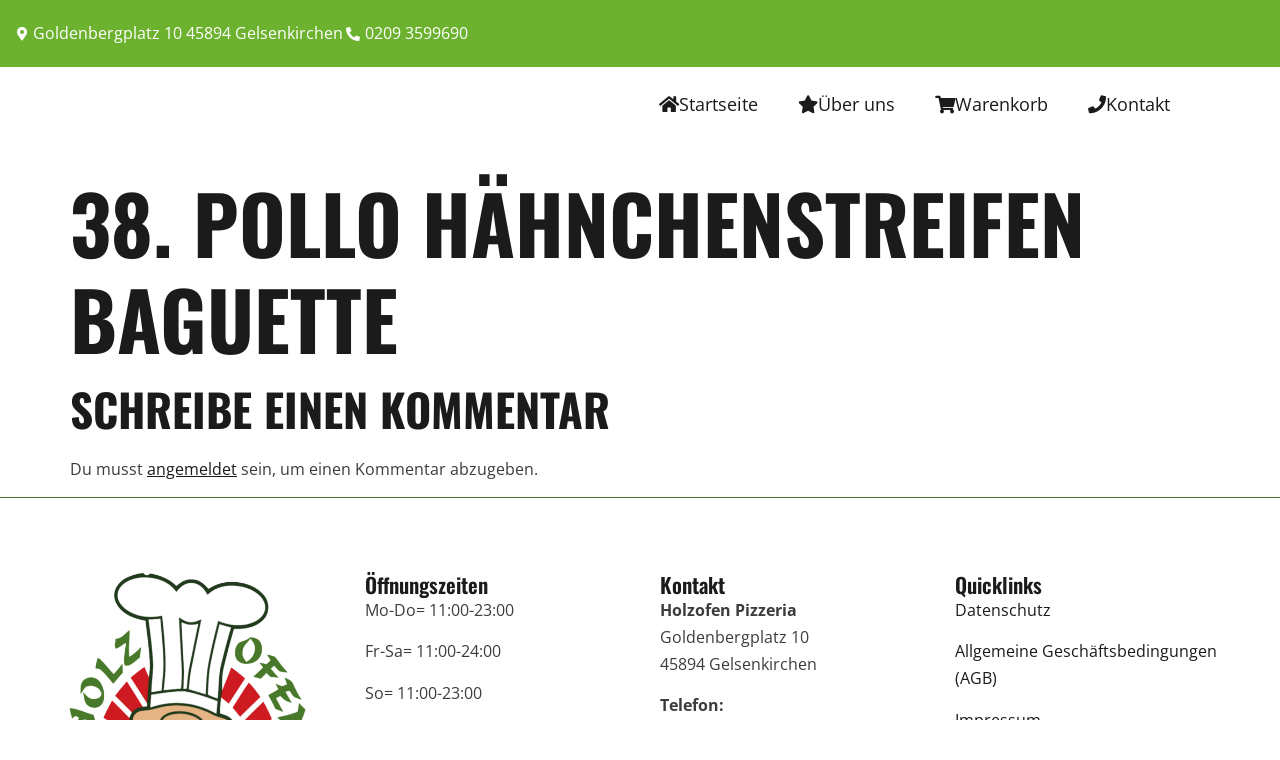

--- FILE ---
content_type: text/html; charset=UTF-8
request_url: https://holzofenpizza.net/wppizza/38-pollo-haehnchenstreifen-baguette/
body_size: 16271
content:
<!doctype html><html dir="ltr" lang="de" prefix="og: https://ogp.me/ns#"><head><script data-no-optimize="1">var litespeed_docref=sessionStorage.getItem("litespeed_docref");litespeed_docref&&(Object.defineProperty(document,"referrer",{get:function(){return litespeed_docref}}),sessionStorage.removeItem("litespeed_docref"));</script> <meta charset="UTF-8"><meta name="viewport" content="width=device-width, initial-scale=1"><link rel="profile" href="https://gmpg.org/xfn/11"><title>38. Pollo Hähnchenstreifen Baguette - Holzofen Pizzeria in Gelsenkirchen/Nordrhein-Westfalen Online Bestellen</title><meta name="robots" content="max-image-preview:large" /><meta name="author" content="Admin"/><link rel="canonical" href="https://holzofenpizza.net/wppizza/38-pollo-haehnchenstreifen-baguette/" /><meta name="generator" content="All in One SEO (AIOSEO) 4.9.3" /><meta property="og:locale" content="de_DE" /><meta property="og:site_name" content="Holzofen Pizzeria in Gelsenkirchen/Nordrhein-Westfalen Online Bestellen -" /><meta property="og:type" content="article" /><meta property="og:title" content="38. Pollo Hähnchenstreifen Baguette - Holzofen Pizzeria in Gelsenkirchen/Nordrhein-Westfalen Online Bestellen" /><meta property="og:url" content="https://holzofenpizza.net/wppizza/38-pollo-haehnchenstreifen-baguette/" /><meta property="og:image" content="https://holzofenpizza.net/wp-content/uploads/2022/06/Holzofen-Transparent-Logo.png" /><meta property="og:image:secure_url" content="https://holzofenpizza.net/wp-content/uploads/2022/06/Holzofen-Transparent-Logo.png" /><meta property="og:image:width" content="802" /><meta property="og:image:height" content="707" /><meta property="article:published_time" content="2022-06-22T11:29:30+00:00" /><meta property="article:modified_time" content="2024-02-03T10:06:21+00:00" /><meta property="article:publisher" content="https://www.facebook.com/HolzofenGeCity/" /><meta name="twitter:card" content="summary_large_image" /><meta name="twitter:title" content="38. Pollo Hähnchenstreifen Baguette - Holzofen Pizzeria in Gelsenkirchen/Nordrhein-Westfalen Online Bestellen" /><meta name="twitter:image" content="https://holzofenpizza.net/wp-content/uploads/2022/06/Holzofen-Transparent-Logo.png" /> <script type="application/ld+json" class="aioseo-schema">{"@context":"https:\/\/schema.org","@graph":[{"@type":"BreadcrumbList","@id":"https:\/\/holzofenpizza.net\/wppizza\/38-pollo-haehnchenstreifen-baguette\/#breadcrumblist","itemListElement":[{"@type":"ListItem","@id":"https:\/\/holzofenpizza.net#listItem","position":1,"name":"Home","item":"https:\/\/holzofenpizza.net","nextItem":{"@type":"ListItem","@id":"https:\/\/holzofenpizza.net\/wppizza_menu\/baguettes\/#listItem","name":"Baguettes"}},{"@type":"ListItem","@id":"https:\/\/holzofenpizza.net\/wppizza_menu\/baguettes\/#listItem","position":2,"name":"Baguettes","item":"https:\/\/holzofenpizza.net\/wppizza_menu\/baguettes\/","nextItem":{"@type":"ListItem","@id":"https:\/\/holzofenpizza.net\/wppizza\/38-pollo-haehnchenstreifen-baguette\/#listItem","name":"38. Pollo H\u00e4hnchenstreifen Baguette"},"previousItem":{"@type":"ListItem","@id":"https:\/\/holzofenpizza.net#listItem","name":"Home"}},{"@type":"ListItem","@id":"https:\/\/holzofenpizza.net\/wppizza\/38-pollo-haehnchenstreifen-baguette\/#listItem","position":3,"name":"38. Pollo H\u00e4hnchenstreifen Baguette","previousItem":{"@type":"ListItem","@id":"https:\/\/holzofenpizza.net\/wppizza_menu\/baguettes\/#listItem","name":"Baguettes"}}]},{"@type":"Organization","@id":"https:\/\/holzofenpizza.net\/#organization","name":"Holzofen Pizzeria in Gelsenkirchen\/Nordrhein-Westfalen Online Bestellen","url":"https:\/\/holzofenpizza.net\/","telephone":"+492093599690","logo":{"@type":"ImageObject","url":"https:\/\/holzofenpizza.net\/wp-content\/uploads\/2022\/06\/Holzofen-Transparent-Logo.png","@id":"https:\/\/holzofenpizza.net\/wppizza\/38-pollo-haehnchenstreifen-baguette\/#organizationLogo","width":802,"height":707},"image":{"@id":"https:\/\/holzofenpizza.net\/wppizza\/38-pollo-haehnchenstreifen-baguette\/#organizationLogo"},"sameAs":["https:\/\/www.facebook.com\/HolzofenGeCity\/"]},{"@type":"Person","@id":"https:\/\/holzofenpizza.net\/author\/admin\/#author","url":"https:\/\/holzofenpizza.net\/author\/admin\/","name":"Admin","image":{"@type":"ImageObject","@id":"https:\/\/holzofenpizza.net\/wppizza\/38-pollo-haehnchenstreifen-baguette\/#authorImage","url":"https:\/\/holzofenpizza.net\/wp-content\/litespeed\/avatar\/66bc53dffbf7c96888ef2f3f78fbfda6.jpg?ver=1768485237","width":96,"height":96,"caption":"Admin"}},{"@type":"WebPage","@id":"https:\/\/holzofenpizza.net\/wppizza\/38-pollo-haehnchenstreifen-baguette\/#webpage","url":"https:\/\/holzofenpizza.net\/wppizza\/38-pollo-haehnchenstreifen-baguette\/","name":"38. Pollo H\u00e4hnchenstreifen Baguette - Holzofen Pizzeria in Gelsenkirchen\/Nordrhein-Westfalen Online Bestellen","inLanguage":"de-DE","isPartOf":{"@id":"https:\/\/holzofenpizza.net\/#website"},"breadcrumb":{"@id":"https:\/\/holzofenpizza.net\/wppizza\/38-pollo-haehnchenstreifen-baguette\/#breadcrumblist"},"author":{"@id":"https:\/\/holzofenpizza.net\/author\/admin\/#author"},"creator":{"@id":"https:\/\/holzofenpizza.net\/author\/admin\/#author"},"datePublished":"2022-06-22T13:29:30+02:00","dateModified":"2024-02-03T11:06:21+01:00"},{"@type":"WebSite","@id":"https:\/\/holzofenpizza.net\/#website","url":"https:\/\/holzofenpizza.net\/","name":"Holzofen Pizzeria in Gelsenkirchen\/Nordrhein-Westfalen Online Bestellen","inLanguage":"de-DE","publisher":{"@id":"https:\/\/holzofenpizza.net\/#organization"}}]}</script> <link rel='dns-prefetch' href='//code.jquery.com' /><link rel="alternate" type="application/rss+xml" title="Holzofen Pizzeria in Gelsenkirchen/Nordrhein-Westfalen Online Bestellen &raquo; Feed" href="https://holzofenpizza.net/feed/" /><link rel="alternate" type="application/rss+xml" title="Holzofen Pizzeria in Gelsenkirchen/Nordrhein-Westfalen Online Bestellen &raquo; Kommentar-Feed" href="https://holzofenpizza.net/comments/feed/" /><link rel="alternate" type="application/rss+xml" title="Holzofen Pizzeria in Gelsenkirchen/Nordrhein-Westfalen Online Bestellen &raquo; 38. Pollo Hähnchenstreifen Baguette-Kommentar-Feed" href="https://holzofenpizza.net/wppizza/38-pollo-haehnchenstreifen-baguette/feed/" /><link rel="alternate" title="oEmbed (JSON)" type="application/json+oembed" href="https://holzofenpizza.net/wp-json/oembed/1.0/embed?url=https%3A%2F%2Fholzofenpizza.net%2Fwppizza%2F38-pollo-haehnchenstreifen-baguette%2F" /><link rel="alternate" title="oEmbed (XML)" type="text/xml+oembed" href="https://holzofenpizza.net/wp-json/oembed/1.0/embed?url=https%3A%2F%2Fholzofenpizza.net%2Fwppizza%2F38-pollo-haehnchenstreifen-baguette%2F&#038;format=xml" /><style id='wp-img-auto-sizes-contain-inline-css'>img:is([sizes=auto i],[sizes^="auto," i]){contain-intrinsic-size:3000px 1500px}
/*# sourceURL=wp-img-auto-sizes-contain-inline-css */</style><link data-optimized="2" rel="stylesheet" href="https://holzofenpizza.net/wp-content/litespeed/css/b78407b69b913deeff9fc440d46220c3.css?ver=b4154" /><style id='global-styles-inline-css'>:root{--wp--preset--aspect-ratio--square: 1;--wp--preset--aspect-ratio--4-3: 4/3;--wp--preset--aspect-ratio--3-4: 3/4;--wp--preset--aspect-ratio--3-2: 3/2;--wp--preset--aspect-ratio--2-3: 2/3;--wp--preset--aspect-ratio--16-9: 16/9;--wp--preset--aspect-ratio--9-16: 9/16;--wp--preset--color--black: #000000;--wp--preset--color--cyan-bluish-gray: #abb8c3;--wp--preset--color--white: #ffffff;--wp--preset--color--pale-pink: #f78da7;--wp--preset--color--vivid-red: #cf2e2e;--wp--preset--color--luminous-vivid-orange: #ff6900;--wp--preset--color--luminous-vivid-amber: #fcb900;--wp--preset--color--light-green-cyan: #7bdcb5;--wp--preset--color--vivid-green-cyan: #00d084;--wp--preset--color--pale-cyan-blue: #8ed1fc;--wp--preset--color--vivid-cyan-blue: #0693e3;--wp--preset--color--vivid-purple: #9b51e0;--wp--preset--gradient--vivid-cyan-blue-to-vivid-purple: linear-gradient(135deg,rgb(6,147,227) 0%,rgb(155,81,224) 100%);--wp--preset--gradient--light-green-cyan-to-vivid-green-cyan: linear-gradient(135deg,rgb(122,220,180) 0%,rgb(0,208,130) 100%);--wp--preset--gradient--luminous-vivid-amber-to-luminous-vivid-orange: linear-gradient(135deg,rgb(252,185,0) 0%,rgb(255,105,0) 100%);--wp--preset--gradient--luminous-vivid-orange-to-vivid-red: linear-gradient(135deg,rgb(255,105,0) 0%,rgb(207,46,46) 100%);--wp--preset--gradient--very-light-gray-to-cyan-bluish-gray: linear-gradient(135deg,rgb(238,238,238) 0%,rgb(169,184,195) 100%);--wp--preset--gradient--cool-to-warm-spectrum: linear-gradient(135deg,rgb(74,234,220) 0%,rgb(151,120,209) 20%,rgb(207,42,186) 40%,rgb(238,44,130) 60%,rgb(251,105,98) 80%,rgb(254,248,76) 100%);--wp--preset--gradient--blush-light-purple: linear-gradient(135deg,rgb(255,206,236) 0%,rgb(152,150,240) 100%);--wp--preset--gradient--blush-bordeaux: linear-gradient(135deg,rgb(254,205,165) 0%,rgb(254,45,45) 50%,rgb(107,0,62) 100%);--wp--preset--gradient--luminous-dusk: linear-gradient(135deg,rgb(255,203,112) 0%,rgb(199,81,192) 50%,rgb(65,88,208) 100%);--wp--preset--gradient--pale-ocean: linear-gradient(135deg,rgb(255,245,203) 0%,rgb(182,227,212) 50%,rgb(51,167,181) 100%);--wp--preset--gradient--electric-grass: linear-gradient(135deg,rgb(202,248,128) 0%,rgb(113,206,126) 100%);--wp--preset--gradient--midnight: linear-gradient(135deg,rgb(2,3,129) 0%,rgb(40,116,252) 100%);--wp--preset--font-size--small: 13px;--wp--preset--font-size--medium: 20px;--wp--preset--font-size--large: 36px;--wp--preset--font-size--x-large: 42px;--wp--preset--spacing--20: 0.44rem;--wp--preset--spacing--30: 0.67rem;--wp--preset--spacing--40: 1rem;--wp--preset--spacing--50: 1.5rem;--wp--preset--spacing--60: 2.25rem;--wp--preset--spacing--70: 3.38rem;--wp--preset--spacing--80: 5.06rem;--wp--preset--shadow--natural: 6px 6px 9px rgba(0, 0, 0, 0.2);--wp--preset--shadow--deep: 12px 12px 50px rgba(0, 0, 0, 0.4);--wp--preset--shadow--sharp: 6px 6px 0px rgba(0, 0, 0, 0.2);--wp--preset--shadow--outlined: 6px 6px 0px -3px rgb(255, 255, 255), 6px 6px rgb(0, 0, 0);--wp--preset--shadow--crisp: 6px 6px 0px rgb(0, 0, 0);}:root { --wp--style--global--content-size: 800px;--wp--style--global--wide-size: 1200px; }:where(body) { margin: 0; }.wp-site-blocks > .alignleft { float: left; margin-right: 2em; }.wp-site-blocks > .alignright { float: right; margin-left: 2em; }.wp-site-blocks > .aligncenter { justify-content: center; margin-left: auto; margin-right: auto; }:where(.wp-site-blocks) > * { margin-block-start: 24px; margin-block-end: 0; }:where(.wp-site-blocks) > :first-child { margin-block-start: 0; }:where(.wp-site-blocks) > :last-child { margin-block-end: 0; }:root { --wp--style--block-gap: 24px; }:root :where(.is-layout-flow) > :first-child{margin-block-start: 0;}:root :where(.is-layout-flow) > :last-child{margin-block-end: 0;}:root :where(.is-layout-flow) > *{margin-block-start: 24px;margin-block-end: 0;}:root :where(.is-layout-constrained) > :first-child{margin-block-start: 0;}:root :where(.is-layout-constrained) > :last-child{margin-block-end: 0;}:root :where(.is-layout-constrained) > *{margin-block-start: 24px;margin-block-end: 0;}:root :where(.is-layout-flex){gap: 24px;}:root :where(.is-layout-grid){gap: 24px;}.is-layout-flow > .alignleft{float: left;margin-inline-start: 0;margin-inline-end: 2em;}.is-layout-flow > .alignright{float: right;margin-inline-start: 2em;margin-inline-end: 0;}.is-layout-flow > .aligncenter{margin-left: auto !important;margin-right: auto !important;}.is-layout-constrained > .alignleft{float: left;margin-inline-start: 0;margin-inline-end: 2em;}.is-layout-constrained > .alignright{float: right;margin-inline-start: 2em;margin-inline-end: 0;}.is-layout-constrained > .aligncenter{margin-left: auto !important;margin-right: auto !important;}.is-layout-constrained > :where(:not(.alignleft):not(.alignright):not(.alignfull)){max-width: var(--wp--style--global--content-size);margin-left: auto !important;margin-right: auto !important;}.is-layout-constrained > .alignwide{max-width: var(--wp--style--global--wide-size);}body .is-layout-flex{display: flex;}.is-layout-flex{flex-wrap: wrap;align-items: center;}.is-layout-flex > :is(*, div){margin: 0;}body .is-layout-grid{display: grid;}.is-layout-grid > :is(*, div){margin: 0;}body{padding-top: 0px;padding-right: 0px;padding-bottom: 0px;padding-left: 0px;}a:where(:not(.wp-element-button)){text-decoration: underline;}:root :where(.wp-element-button, .wp-block-button__link){background-color: #32373c;border-width: 0;color: #fff;font-family: inherit;font-size: inherit;font-style: inherit;font-weight: inherit;letter-spacing: inherit;line-height: inherit;padding-top: calc(0.667em + 2px);padding-right: calc(1.333em + 2px);padding-bottom: calc(0.667em + 2px);padding-left: calc(1.333em + 2px);text-decoration: none;text-transform: inherit;}.has-black-color{color: var(--wp--preset--color--black) !important;}.has-cyan-bluish-gray-color{color: var(--wp--preset--color--cyan-bluish-gray) !important;}.has-white-color{color: var(--wp--preset--color--white) !important;}.has-pale-pink-color{color: var(--wp--preset--color--pale-pink) !important;}.has-vivid-red-color{color: var(--wp--preset--color--vivid-red) !important;}.has-luminous-vivid-orange-color{color: var(--wp--preset--color--luminous-vivid-orange) !important;}.has-luminous-vivid-amber-color{color: var(--wp--preset--color--luminous-vivid-amber) !important;}.has-light-green-cyan-color{color: var(--wp--preset--color--light-green-cyan) !important;}.has-vivid-green-cyan-color{color: var(--wp--preset--color--vivid-green-cyan) !important;}.has-pale-cyan-blue-color{color: var(--wp--preset--color--pale-cyan-blue) !important;}.has-vivid-cyan-blue-color{color: var(--wp--preset--color--vivid-cyan-blue) !important;}.has-vivid-purple-color{color: var(--wp--preset--color--vivid-purple) !important;}.has-black-background-color{background-color: var(--wp--preset--color--black) !important;}.has-cyan-bluish-gray-background-color{background-color: var(--wp--preset--color--cyan-bluish-gray) !important;}.has-white-background-color{background-color: var(--wp--preset--color--white) !important;}.has-pale-pink-background-color{background-color: var(--wp--preset--color--pale-pink) !important;}.has-vivid-red-background-color{background-color: var(--wp--preset--color--vivid-red) !important;}.has-luminous-vivid-orange-background-color{background-color: var(--wp--preset--color--luminous-vivid-orange) !important;}.has-luminous-vivid-amber-background-color{background-color: var(--wp--preset--color--luminous-vivid-amber) !important;}.has-light-green-cyan-background-color{background-color: var(--wp--preset--color--light-green-cyan) !important;}.has-vivid-green-cyan-background-color{background-color: var(--wp--preset--color--vivid-green-cyan) !important;}.has-pale-cyan-blue-background-color{background-color: var(--wp--preset--color--pale-cyan-blue) !important;}.has-vivid-cyan-blue-background-color{background-color: var(--wp--preset--color--vivid-cyan-blue) !important;}.has-vivid-purple-background-color{background-color: var(--wp--preset--color--vivid-purple) !important;}.has-black-border-color{border-color: var(--wp--preset--color--black) !important;}.has-cyan-bluish-gray-border-color{border-color: var(--wp--preset--color--cyan-bluish-gray) !important;}.has-white-border-color{border-color: var(--wp--preset--color--white) !important;}.has-pale-pink-border-color{border-color: var(--wp--preset--color--pale-pink) !important;}.has-vivid-red-border-color{border-color: var(--wp--preset--color--vivid-red) !important;}.has-luminous-vivid-orange-border-color{border-color: var(--wp--preset--color--luminous-vivid-orange) !important;}.has-luminous-vivid-amber-border-color{border-color: var(--wp--preset--color--luminous-vivid-amber) !important;}.has-light-green-cyan-border-color{border-color: var(--wp--preset--color--light-green-cyan) !important;}.has-vivid-green-cyan-border-color{border-color: var(--wp--preset--color--vivid-green-cyan) !important;}.has-pale-cyan-blue-border-color{border-color: var(--wp--preset--color--pale-cyan-blue) !important;}.has-vivid-cyan-blue-border-color{border-color: var(--wp--preset--color--vivid-cyan-blue) !important;}.has-vivid-purple-border-color{border-color: var(--wp--preset--color--vivid-purple) !important;}.has-vivid-cyan-blue-to-vivid-purple-gradient-background{background: var(--wp--preset--gradient--vivid-cyan-blue-to-vivid-purple) !important;}.has-light-green-cyan-to-vivid-green-cyan-gradient-background{background: var(--wp--preset--gradient--light-green-cyan-to-vivid-green-cyan) !important;}.has-luminous-vivid-amber-to-luminous-vivid-orange-gradient-background{background: var(--wp--preset--gradient--luminous-vivid-amber-to-luminous-vivid-orange) !important;}.has-luminous-vivid-orange-to-vivid-red-gradient-background{background: var(--wp--preset--gradient--luminous-vivid-orange-to-vivid-red) !important;}.has-very-light-gray-to-cyan-bluish-gray-gradient-background{background: var(--wp--preset--gradient--very-light-gray-to-cyan-bluish-gray) !important;}.has-cool-to-warm-spectrum-gradient-background{background: var(--wp--preset--gradient--cool-to-warm-spectrum) !important;}.has-blush-light-purple-gradient-background{background: var(--wp--preset--gradient--blush-light-purple) !important;}.has-blush-bordeaux-gradient-background{background: var(--wp--preset--gradient--blush-bordeaux) !important;}.has-luminous-dusk-gradient-background{background: var(--wp--preset--gradient--luminous-dusk) !important;}.has-pale-ocean-gradient-background{background: var(--wp--preset--gradient--pale-ocean) !important;}.has-electric-grass-gradient-background{background: var(--wp--preset--gradient--electric-grass) !important;}.has-midnight-gradient-background{background: var(--wp--preset--gradient--midnight) !important;}.has-small-font-size{font-size: var(--wp--preset--font-size--small) !important;}.has-medium-font-size{font-size: var(--wp--preset--font-size--medium) !important;}.has-large-font-size{font-size: var(--wp--preset--font-size--large) !important;}.has-x-large-font-size{font-size: var(--wp--preset--font-size--x-large) !important;}
:root :where(.wp-block-pullquote){font-size: 1.5em;line-height: 1.6;}
/*# sourceURL=global-styles-inline-css */</style><link rel='stylesheet' id='jquery-ui-redmond-css' href='https://code.jquery.com/ui/1.13.3/themes/redmond/jquery-ui.min.css' media='all' /> <script type="litespeed/javascript" data-src="https://holzofenpizza.net/wp-includes/js/jquery/jquery.min.js" id="jquery-core-js"></script> <script type="litespeed/javascript" data-src="https://holzofenpizza.net/wp-includes/js/jquery/jquery-migrate.min.js" id="jquery-migrate-js"></script> <link rel="https://api.w.org/" href="https://holzofenpizza.net/wp-json/" /><link rel="EditURI" type="application/rsd+xml" title="RSD" href="https://holzofenpizza.net/xmlrpc.php?rsd" /><meta name="generator" content="WordPress 6.9" /><link rel='shortlink' href='https://holzofenpizza.net/?p=6099' /><style>.cmplz-hidden {
					display: none !important;
				}</style><meta name="generator" content="Elementor 3.34.1; features: additional_custom_breakpoints; settings: css_print_method-external, google_font-enabled, font_display-auto"><style>.e-con.e-parent:nth-of-type(n+4):not(.e-lazyloaded):not(.e-no-lazyload),
				.e-con.e-parent:nth-of-type(n+4):not(.e-lazyloaded):not(.e-no-lazyload) * {
					background-image: none !important;
				}
				@media screen and (max-height: 1024px) {
					.e-con.e-parent:nth-of-type(n+3):not(.e-lazyloaded):not(.e-no-lazyload),
					.e-con.e-parent:nth-of-type(n+3):not(.e-lazyloaded):not(.e-no-lazyload) * {
						background-image: none !important;
					}
				}
				@media screen and (max-height: 640px) {
					.e-con.e-parent:nth-of-type(n+2):not(.e-lazyloaded):not(.e-no-lazyload),
					.e-con.e-parent:nth-of-type(n+2):not(.e-lazyloaded):not(.e-no-lazyload) * {
						background-image: none !important;
					}
				}</style><link rel="icon" href="https://holzofenpizza.net/wp-content/uploads/2022/06/cropped-Holzofen-Transparent-Logo-32x32.png" sizes="32x32" /><link rel="icon" href="https://holzofenpizza.net/wp-content/uploads/2022/06/cropped-Holzofen-Transparent-Logo-192x192.png" sizes="192x192" /><link rel="apple-touch-icon" href="https://holzofenpizza.net/wp-content/uploads/2022/06/cropped-Holzofen-Transparent-Logo-180x180.png" /><meta name="msapplication-TileImage" content="https://holzofenpizza.net/wp-content/uploads/2022/06/cropped-Holzofen-Transparent-Logo-270x270.png" /><style id="wp-custom-css">#Header .top_bar_left, .header-classic #Top_bar, .header-plain #Top_bar, .header-stack #Top_bar, .header-split #Top_bar, .header-fixed #Top_bar, .header-below #Top_bar, #Header_creative, #Top_bar #menu, .sticky-tb-color #Top_bar.is-sticky {
    background-color: #eee;
}

.wppizza-article-title{
font-size: 25px}

.wppizza-article-default .wppizza-article-price > span {

    margin: 0 27px !important;

}

.wppizza-article-default .wppizza-article-price {
    background:#57922a!important;
    font-size: 100%;
}

.wppizza-article-default .wppizza-article-prices>ul>li {
    margin: 5px ! important;
    color: #ffff;
    border-radius: 5px ! important;
}

.wppizza-article {
    background: #eee;
    border: 1px solid #eee;
    box-shadow: 0 1px 0 #fff inset;
    position: relative;
    z-index: 2;
    transition: all 250ms;
    border-bottom: 1px dashed #eee;
    border-radius: 8px;
}

.elementor-kit-1356 button, .elementor-kit-1356 input[type="button"], .elementor-kit-1356 input[type="submit"], .elementor-kit-1356 .elementor-button {
    font-family: "Oswald", Sans-serif;
    font-size: 15px;
    font-weight: 600;
    text-transform: uppercase;
    line-height: 1.5em;
    letter-spacing: 1px;
    color: #000000;
    background-color: #eee;
    border-style: solid;
    border-width: 0px 0px 0px 0px;
    border-radius: 50px 50px 50px 50px;
    padding: 20px 40px 20px 40px;
}

#wppizza-personal-details input[type=date], #wppizza-personal-details input[type=datetime-local], #wppizza-personal-details input[type=email], #wppizza-personal-details input[type=month], #wppizza-personal-details input[type=number], #wppizza-personal-details input[type=password], #wppizza-personal-details input[type=search], #wppizza-personal-details input[type=tel], #wppizza-personal-details input[type=text], #wppizza-personal-details input[type=time], #wppizza-personal-details input[type=url], #wppizza-personal-details input[type=week], #wppizza-personal-details select, #wppizza-personal-details textarea {
    width: 100%;
    -webkit-box-sizing: border-box;
    -moz-box-sizing: border-box;
    box-sizing: border-box;
    border-width: 2px;
	border-color:#303030;
}

.wppizza-cart .wppizza-cart-info input[type=button] {
    margin: 2px;
    font-size: 14px;
    padding: 6px 8px;
    line-height: normal;
    text-transform: none;
    font-weight: 400;
    font-family: 'Poppins';
	background-color:transparent;
}


element.style {
}
#wppizza-minicart .wppizza-totals-viewcart-button>input[type=button] {
    padding: 8px 10px;
    margin: 0px 0px 0px 10px;
    font-size: 80%;
    text-transform: none;
    font-weight: 400;
    font-family: 'Poppins';
	 background-color: transparent;
}

#wppizza-minicart .wppizza-totals-checkout-button>input[type=button] {
    padding: 8px 10px;
    margin: 0 0 0 10px;
    font-size: 80%;
    text-transform: none;
    font-weight: 400;
    font-family: 'Poppins';
}

#wppizza-send-order .wppizza-confirm-order, #wppizza-send-order .wppizza-ordernow {
    width: 100%;
    text-transform: none;
    font-weight: 500;
    font-family: 'Poppins';
    font-size: 16px;
		padding: 16px 0px 16px 0px;
}


element.style {
}
.footer-copy-center #Footer .footer_copy {
    text-align: center;
}
#Footer .footer_copy {
    border-top: 1px solid #cce5ec;
    background: #cce5ec;
}

#back_to_top.sticky {
    position: fixed;
    right: 75px;
    bottom: 20px;
    z-index: 1999;
    display: none;
}

#Footer .widget_mfn_menu ul li a {
    background: #dc2215;
    color: #fff;
}



.wppizza-article-default .wppizza-article-additive, .wppizza-article-default .wppizza-allergen, .wppizza-article-default .wppizza-ftype {
    padding: 0 1px;
    font-size: 12px;
}
.wppizza-article-default .wppizza-article-additives, .wppizza-article-default .wppizza-article-ftypes {
    font-size: 6%;
    margin: 0;
    font-weight: 400;
    vertical-align: super;
}

#wppizza-minicart>span {
    display: inline-block;
    color: #ffffff;
}

.wppizza-article-additives>span, .wppizza-article-ftypes>span, .wppizza-post-additives>span, .wppizza-post-ftypes>span {
    cursor: context-menu;
    text-transform: lowercase;
}

.wppizza-additives-default {
    text-align: center;
    font-size: 90%;
    margin: 50px 0 25px;
    display: none;
}


.elementor-kit-1356 h3 {
    color: #1b1b1b;
    font-family: oswald,Sans-serif;
    font-size: 29px;
    font-weight: 600;
    text-transform: uppercase;
    line-height: 1.3em;
}

.widget {
    padding-bottom: 3px;
    margin-top: 0px;
    position: relative;
}
#TB_ajaxContent .wppizza-ingredients {
    padding: 40px;
    font-size: 0.9em;
}

@media only screen and (max-width: 600px) {
	.food-icon{
		width:35px !important;
		padding:0px !important;
		margin: 0px !important;
		height:44px !important;
	}
	.food-title{
		font-weight:600 !important;
	}
	.slide_menu li a{
		    display: flex !important;
    flex-direction: column !important;
    align-items: center !important;
	}
  body.elementor-kit-1356 button, .elementor-kit-1356 input[type="button"], .elementor-kit-1356 input[type="submit"], .elementor-kit-1356 .elementor-button {
		padding: 5px 5px 5px 5px !important;
		margin 0px !important;
	}}

#wppizza-minicart.wppizza-minicart-fixed .wppizza-totals-opacity {
    opacity: 1;
    background-color: #d31e24;
    position: absolute;
    left: 10px;
    right: 10px;
    top: 8px;
    bottom: 0;
    z-index: 1;
	border-radius:4px 4px 0px 0px;
}

#wppizza-minicart.wppizza-minicart-fixed {
    
position: fixed;
top: 0;
left: 0;
right: 0;
z-index: 2000;
border-bottom: 1px solid #cecece;
color: #333;  
background-color: transparent;

}

#wppizza-minicart.wppizza-minicart-bottom {
    
top: auto;
top: unset;
bottom: 0px ;
padding: -186px;    
background: white;  
box-shadow: 10px 10px 8px 10px #888888;    
padding: 15px 7px 0px 7px ;
}
#wppizza-minicart .wppizza-totals-order {
	font-size: 80%;
z-index: 999999999;

}
#wppizza-minicart .wppizza-totals-checkout-button>input[type=button] {
padding: 4px 20px ;
margin: 0 0 0 20px ;
font-size: 80%;
text-transform: none;
font-weight: 400;
font-family: 'Poppins';
	color:white;
background-color:transparent;
}

#wppizza-minicart .wppizza-totals-itemscount {    
font-size: 58%;    
margin: 0;    
color: #fff;   
top: 5px ;
vertical-align: inherit;    
text-align: end;    
padding: 0.8px ;
background-image: url(https://holzofenpizza.net/wp-content/uploads/2022/06/Icon-card-2.png);
background-size: cover;    
position: absolute;    
width: 20px ;
height: 20px ;    
margin-top: -21px ;
margin-left:-20px ;
align-content: start;    
justify-content: space-evenly;    
align-items: center;    
text-align: center;    
text-indent: 10px ;
line-height: 3.05;
border-radius: 0%;
background-color:transparent ;

}

#wppizza-minicart .wppizza-totals-viewcart-button>input[type=button] {
	display:none;
}
@media only screen and (max-width: 600px) {
	.food-title:active {
  color: red;
}
	.food-title {
    font-size: 14px;
    font-weight: 700;
    text-align: center;
    margin-top: 5px;
    margin-bottom: 5px;
    line-height: 12px;
}
	.food-icon {
    text-align: center;
    background: #fff;
    border-radius: 50%;
    padding: 10px 15px;
    width: 62px;
    height: 40px;
    margin: auto;
    display: flex;
    align-items: center;
}
	#slide_menu svg {
    width: 10px;
}
	.slide_menu button {
		padding 5px !important;
		line-height: auto;
	}

	.wppizza-article-default .wppizza-article-content {
    font-size: 13px;
    line-height: 1;
}
	.wppizza-article-title {
    font-size: 22px;
    text-align: start;
}
	.wppizza-article-default .wppizza-article-price {
    text-align: center;
    padding: 1px;
}
	.wppizza-article-default .wppizza-article-price > span {
    margin: 0 15px !important;
		font-size:15px;
}

#TB_window.wppizza-add-ingredients-tbw { 
	z-index: 210000 !important;   padding: 0!important; 
	overflow-y: auto!important; 
	}
.sticky {
    top: 0px;
    position: fixed;
    width: 100%;
    z-index: 1999;
    background: white;
    left: 0px;
    right: 0px;
}

div.wppizza-imulti {
    border: 1px solid #e0e0e0;
    border-top: none;
    padding: 50px;
    margin-bottom: 10px;
}
	#TB_ajaxWindowTitle.wppizza-add-ingredients-tbttl {
    white-space: nowrap;
    text-align: center;
}
	
	body{
		padding-top: 0px !important;
	}</style></head><body data-cmplz=1 class="wp-singular wppizza-template-default single single-wppizza postid-6099 wp-custom-logo wp-embed-responsive wp-theme-hello-elementor hello-elementor-default elementor-default elementor-kit-1356"><a class="skip-link screen-reader-text" href="#content">Zum Inhalt springen</a><header data-elementor-type="header" data-elementor-id="6216" class="elementor elementor-6216 elementor-location-header" data-elementor-post-type="elementor_library"><section class="elementor-section elementor-top-section elementor-element elementor-element-91cdc2e elementor-hidden-mobile elementor-section-boxed elementor-section-height-default elementor-section-height-default" data-id="91cdc2e" data-element_type="section" data-settings="{&quot;background_background&quot;:&quot;classic&quot;}"><div class="elementor-container elementor-column-gap-default"><div class="elementor-column elementor-col-100 elementor-top-column elementor-element elementor-element-8964fb0 elementor-hidden-mobile" data-id="8964fb0" data-element_type="column"><div class="elementor-widget-wrap elementor-element-populated"><div class="elementor-element elementor-element-5a0f103 elementor-icon-list--layout-inline elementor-align-end elementor-list-item-link-full_width elementor-widget elementor-widget-icon-list" data-id="5a0f103" data-element_type="widget" data-widget_type="icon-list.default"><div class="elementor-widget-container"><ul class="elementor-icon-list-items elementor-inline-items"><li class="elementor-icon-list-item elementor-inline-item">
<span class="elementor-icon-list-icon">
<i aria-hidden="true" class="fas fa-map-marker-alt"></i>						</span>
<span class="elementor-icon-list-text">Goldenbergplatz 10 45894 Gelsenkirchen</span></li><li class="elementor-icon-list-item elementor-inline-item">
<span class="elementor-icon-list-icon">
<i aria-hidden="true" class="fas fa-phone-alt"></i>						</span>
<span class="elementor-icon-list-text">0209 3599690</span></li></ul></div></div></div></div></div></section><section class="elementor-section elementor-top-section elementor-element elementor-element-ee475d0 elementor-hidden-mobile elementor-section-boxed elementor-section-height-default elementor-section-height-default" data-id="ee475d0" data-element_type="section" data-settings="{&quot;background_background&quot;:&quot;classic&quot;}"><div class="elementor-background-overlay"></div><div class="elementor-container elementor-column-gap-default"><div class="elementor-column elementor-col-50 elementor-top-column elementor-element elementor-element-79f501b" data-id="79f501b" data-element_type="column" data-settings="{&quot;background_background&quot;:&quot;classic&quot;}"><div class="elementor-widget-wrap elementor-element-populated"><div class="elementor-background-overlay"></div><div class="elementor-element elementor-element-9a8777f elementor-invisible elementor-widget elementor-widget-image" data-id="9a8777f" data-element_type="widget" data-settings="{&quot;_animation&quot;:&quot;slideInDown&quot;}" data-widget_type="image.default"><div class="elementor-widget-container">
<a href="/">
<img data-lazyloaded="1" src="[data-uri]" fetchpriority="high" width="512" height="512" data-src="https://holzofenpizza.net/wp-content/uploads/2022/06/cropped-Holzofen-Transparent-Logo.png" class="attachment-full size-full wp-image-6170" alt="" data-srcset="https://holzofenpizza.net/wp-content/uploads/2022/06/cropped-Holzofen-Transparent-Logo.png 512w, https://holzofenpizza.net/wp-content/uploads/2022/06/cropped-Holzofen-Transparent-Logo-300x300.png 300w, https://holzofenpizza.net/wp-content/uploads/2022/06/cropped-Holzofen-Transparent-Logo-150x150.png 150w, https://holzofenpizza.net/wp-content/uploads/2022/06/cropped-Holzofen-Transparent-Logo-146x146.png 146w, https://holzofenpizza.net/wp-content/uploads/2022/06/cropped-Holzofen-Transparent-Logo-50x50.png 50w, https://holzofenpizza.net/wp-content/uploads/2022/06/cropped-Holzofen-Transparent-Logo-75x75.png 75w, https://holzofenpizza.net/wp-content/uploads/2022/06/cropped-Holzofen-Transparent-Logo-85x85.png 85w, https://holzofenpizza.net/wp-content/uploads/2022/06/cropped-Holzofen-Transparent-Logo-80x80.png 80w, https://holzofenpizza.net/wp-content/uploads/2022/06/cropped-Holzofen-Transparent-Logo-270x270.png 270w, https://holzofenpizza.net/wp-content/uploads/2022/06/cropped-Holzofen-Transparent-Logo-192x192.png 192w, https://holzofenpizza.net/wp-content/uploads/2022/06/cropped-Holzofen-Transparent-Logo-180x180.png 180w, https://holzofenpizza.net/wp-content/uploads/2022/06/cropped-Holzofen-Transparent-Logo-32x32.png 32w" data-sizes="(max-width: 512px) 100vw, 512px" />								</a></div></div></div></div><div class="elementor-column elementor-col-50 elementor-top-column elementor-element elementor-element-d9890d0" data-id="d9890d0" data-element_type="column"><div class="elementor-widget-wrap elementor-element-populated"><div class="elementor-element elementor-element-995aaaa elementor-nav-menu__align-end elementor-hidden-mobile elementor-nav-menu--dropdown-tablet elementor-nav-menu__text-align-aside elementor-nav-menu--toggle elementor-nav-menu--burger elementor-widget elementor-widget-nav-menu" data-id="995aaaa" data-element_type="widget" data-settings="{&quot;layout&quot;:&quot;horizontal&quot;,&quot;submenu_icon&quot;:{&quot;value&quot;:&quot;&lt;i class=\&quot;fas fa-caret-down\&quot; aria-hidden=\&quot;true\&quot;&gt;&lt;\/i&gt;&quot;,&quot;library&quot;:&quot;fa-solid&quot;},&quot;toggle&quot;:&quot;burger&quot;}" data-widget_type="nav-menu.default"><div class="elementor-widget-container"><nav aria-label="Menü" class="elementor-nav-menu--main elementor-nav-menu__container elementor-nav-menu--layout-horizontal e--pointer-none"><ul id="menu-1-995aaaa" class="elementor-nav-menu"><li class="menu-item menu-item-type-post_type menu-item-object-page menu-item-home menu-item-5223"><a href="https://holzofenpizza.net/" class="elementor-item"><i class="fa fa-home" aria-hidden="true"></i> Startseite</a></li><li class="menu-item menu-item-type-post_type menu-item-object-page menu-item-5035"><a href="https://holzofenpizza.net/ueber-uns/" class="elementor-item"><i class="fa fa-star" aria-hidden="true"></i> Über uns</a></li><li class="menu-item menu-item-type-post_type menu-item-object-page menu-item-4640"><a href="https://holzofenpizza.net/warenkorb/" class="elementor-item"><i class="fa fa-shopping-cart" aria-hidden="true"></i> Warenkorb</a></li><li class="menu-item menu-item-type-post_type menu-item-object-page menu-item-has-children menu-item-414"><a href="https://holzofenpizza.net/kontakt/" class="elementor-item"><i class="fa fa-phone" aria-hidden="true"></i> Kontakt</a><ul class="sub-menu elementor-nav-menu--dropdown"><li class="menu-item menu-item-type-post_type menu-item-object-page menu-item-privacy-policy menu-item-1245"><a rel="privacy-policy" href="https://holzofenpizza.net/datenschutz/" class="elementor-sub-item">Datenschutz</a></li><li class="menu-item menu-item-type-post_type menu-item-object-page menu-item-416"><a href="https://holzofenpizza.net/impressum/" class="elementor-sub-item">Impressum</a></li></ul></li></ul></nav><div class="elementor-menu-toggle" role="button" tabindex="0" aria-label="Menü Umschalter" aria-expanded="false">
<i aria-hidden="true" role="presentation" class="elementor-menu-toggle__icon--open eicon-menu-bar"></i><i aria-hidden="true" role="presentation" class="elementor-menu-toggle__icon--close eicon-close"></i></div><nav class="elementor-nav-menu--dropdown elementor-nav-menu__container" aria-hidden="true"><ul id="menu-2-995aaaa" class="elementor-nav-menu"><li class="menu-item menu-item-type-post_type menu-item-object-page menu-item-home menu-item-5223"><a href="https://holzofenpizza.net/" class="elementor-item" tabindex="-1"><i class="fa fa-home" aria-hidden="true"></i> Startseite</a></li><li class="menu-item menu-item-type-post_type menu-item-object-page menu-item-5035"><a href="https://holzofenpizza.net/ueber-uns/" class="elementor-item" tabindex="-1"><i class="fa fa-star" aria-hidden="true"></i> Über uns</a></li><li class="menu-item menu-item-type-post_type menu-item-object-page menu-item-4640"><a href="https://holzofenpizza.net/warenkorb/" class="elementor-item" tabindex="-1"><i class="fa fa-shopping-cart" aria-hidden="true"></i> Warenkorb</a></li><li class="menu-item menu-item-type-post_type menu-item-object-page menu-item-has-children menu-item-414"><a href="https://holzofenpizza.net/kontakt/" class="elementor-item" tabindex="-1"><i class="fa fa-phone" aria-hidden="true"></i> Kontakt</a><ul class="sub-menu elementor-nav-menu--dropdown"><li class="menu-item menu-item-type-post_type menu-item-object-page menu-item-privacy-policy menu-item-1245"><a rel="privacy-policy" href="https://holzofenpizza.net/datenschutz/" class="elementor-sub-item" tabindex="-1">Datenschutz</a></li><li class="menu-item menu-item-type-post_type menu-item-object-page menu-item-416"><a href="https://holzofenpizza.net/impressum/" class="elementor-sub-item" tabindex="-1">Impressum</a></li></ul></li></ul></nav></div></div><div class="elementor-element elementor-element-0e24b20 elementor-nav-menu__align-center elementor-nav-menu--stretch elementor-hidden-desktop elementor-hidden-tablet elementor-nav-menu--dropdown-tablet elementor-nav-menu__text-align-aside elementor-nav-menu--toggle elementor-nav-menu--burger elementor-widget elementor-widget-nav-menu" data-id="0e24b20" data-element_type="widget" data-settings="{&quot;full_width&quot;:&quot;stretch&quot;,&quot;layout&quot;:&quot;horizontal&quot;,&quot;submenu_icon&quot;:{&quot;value&quot;:&quot;&lt;i class=\&quot;fas fa-caret-down\&quot; aria-hidden=\&quot;true\&quot;&gt;&lt;\/i&gt;&quot;,&quot;library&quot;:&quot;fa-solid&quot;},&quot;toggle&quot;:&quot;burger&quot;}" data-widget_type="nav-menu.default"><div class="elementor-widget-container"><nav aria-label="Menü" class="elementor-nav-menu--main elementor-nav-menu__container elementor-nav-menu--layout-horizontal e--pointer-none"><ul id="menu-1-0e24b20" class="elementor-nav-menu"><li class="menu-item menu-item-type-post_type menu-item-object-page menu-item-home menu-item-5223"><a href="https://holzofenpizza.net/" class="elementor-item"><i class="fa fa-home" aria-hidden="true"></i> Startseite</a></li><li class="menu-item menu-item-type-post_type menu-item-object-page menu-item-5035"><a href="https://holzofenpizza.net/ueber-uns/" class="elementor-item"><i class="fa fa-star" aria-hidden="true"></i> Über uns</a></li><li class="menu-item menu-item-type-post_type menu-item-object-page menu-item-4640"><a href="https://holzofenpizza.net/warenkorb/" class="elementor-item"><i class="fa fa-shopping-cart" aria-hidden="true"></i> Warenkorb</a></li><li class="menu-item menu-item-type-post_type menu-item-object-page menu-item-has-children menu-item-414"><a href="https://holzofenpizza.net/kontakt/" class="elementor-item"><i class="fa fa-phone" aria-hidden="true"></i> Kontakt</a><ul class="sub-menu elementor-nav-menu--dropdown"><li class="menu-item menu-item-type-post_type menu-item-object-page menu-item-privacy-policy menu-item-1245"><a rel="privacy-policy" href="https://holzofenpizza.net/datenschutz/" class="elementor-sub-item">Datenschutz</a></li><li class="menu-item menu-item-type-post_type menu-item-object-page menu-item-416"><a href="https://holzofenpizza.net/impressum/" class="elementor-sub-item">Impressum</a></li></ul></li></ul></nav><div class="elementor-menu-toggle" role="button" tabindex="0" aria-label="Menü Umschalter" aria-expanded="false">
<i aria-hidden="true" role="presentation" class="elementor-menu-toggle__icon--open eicon-menu-bar"></i><i aria-hidden="true" role="presentation" class="elementor-menu-toggle__icon--close eicon-close"></i></div><nav class="elementor-nav-menu--dropdown elementor-nav-menu__container" aria-hidden="true"><ul id="menu-2-0e24b20" class="elementor-nav-menu"><li class="menu-item menu-item-type-post_type menu-item-object-page menu-item-home menu-item-5223"><a href="https://holzofenpizza.net/" class="elementor-item" tabindex="-1"><i class="fa fa-home" aria-hidden="true"></i> Startseite</a></li><li class="menu-item menu-item-type-post_type menu-item-object-page menu-item-5035"><a href="https://holzofenpizza.net/ueber-uns/" class="elementor-item" tabindex="-1"><i class="fa fa-star" aria-hidden="true"></i> Über uns</a></li><li class="menu-item menu-item-type-post_type menu-item-object-page menu-item-4640"><a href="https://holzofenpizza.net/warenkorb/" class="elementor-item" tabindex="-1"><i class="fa fa-shopping-cart" aria-hidden="true"></i> Warenkorb</a></li><li class="menu-item menu-item-type-post_type menu-item-object-page menu-item-has-children menu-item-414"><a href="https://holzofenpizza.net/kontakt/" class="elementor-item" tabindex="-1"><i class="fa fa-phone" aria-hidden="true"></i> Kontakt</a><ul class="sub-menu elementor-nav-menu--dropdown"><li class="menu-item menu-item-type-post_type menu-item-object-page menu-item-privacy-policy menu-item-1245"><a rel="privacy-policy" href="https://holzofenpizza.net/datenschutz/" class="elementor-sub-item" tabindex="-1">Datenschutz</a></li><li class="menu-item menu-item-type-post_type menu-item-object-page menu-item-416"><a href="https://holzofenpizza.net/impressum/" class="elementor-sub-item" tabindex="-1">Impressum</a></li></ul></li></ul></nav></div></div></div></div></div></section><section class="elementor-section elementor-top-section elementor-element elementor-element-724eb8c elementor-hidden-desktop elementor-hidden-tablet elementor-section-boxed elementor-section-height-default elementor-section-height-default" data-id="724eb8c" data-element_type="section" data-settings="{&quot;background_background&quot;:&quot;classic&quot;}"><div class="elementor-background-overlay"></div><div class="elementor-container elementor-column-gap-default"><div class="elementor-column elementor-col-50 elementor-top-column elementor-element elementor-element-89fd53d" data-id="89fd53d" data-element_type="column" data-settings="{&quot;background_background&quot;:&quot;classic&quot;}"><div class="elementor-widget-wrap elementor-element-populated"><div class="elementor-background-overlay"></div><div class="elementor-element elementor-element-a4ed44b elementor-invisible elementor-widget elementor-widget-image" data-id="a4ed44b" data-element_type="widget" data-settings="{&quot;_animation&quot;:&quot;slideInDown&quot;}" data-widget_type="image.default"><div class="elementor-widget-container">
<a href="/">
<img data-lazyloaded="1" src="[data-uri]" fetchpriority="high" width="512" height="512" data-src="https://holzofenpizza.net/wp-content/uploads/2022/06/cropped-Holzofen-Transparent-Logo.png" class="attachment-full size-full wp-image-6170" alt="" data-srcset="https://holzofenpizza.net/wp-content/uploads/2022/06/cropped-Holzofen-Transparent-Logo.png 512w, https://holzofenpizza.net/wp-content/uploads/2022/06/cropped-Holzofen-Transparent-Logo-300x300.png 300w, https://holzofenpizza.net/wp-content/uploads/2022/06/cropped-Holzofen-Transparent-Logo-150x150.png 150w, https://holzofenpizza.net/wp-content/uploads/2022/06/cropped-Holzofen-Transparent-Logo-146x146.png 146w, https://holzofenpizza.net/wp-content/uploads/2022/06/cropped-Holzofen-Transparent-Logo-50x50.png 50w, https://holzofenpizza.net/wp-content/uploads/2022/06/cropped-Holzofen-Transparent-Logo-75x75.png 75w, https://holzofenpizza.net/wp-content/uploads/2022/06/cropped-Holzofen-Transparent-Logo-85x85.png 85w, https://holzofenpizza.net/wp-content/uploads/2022/06/cropped-Holzofen-Transparent-Logo-80x80.png 80w, https://holzofenpizza.net/wp-content/uploads/2022/06/cropped-Holzofen-Transparent-Logo-270x270.png 270w, https://holzofenpizza.net/wp-content/uploads/2022/06/cropped-Holzofen-Transparent-Logo-192x192.png 192w, https://holzofenpizza.net/wp-content/uploads/2022/06/cropped-Holzofen-Transparent-Logo-180x180.png 180w, https://holzofenpizza.net/wp-content/uploads/2022/06/cropped-Holzofen-Transparent-Logo-32x32.png 32w" data-sizes="(max-width: 512px) 100vw, 512px" />								</a></div></div></div></div><div class="elementor-column elementor-col-50 elementor-top-column elementor-element elementor-element-4f5598c" data-id="4f5598c" data-element_type="column"><div class="elementor-widget-wrap elementor-element-populated"><div class="elementor-element elementor-element-44b39f5 elementor-nav-menu__align-center elementor-nav-menu--stretch elementor-hidden-desktop elementor-hidden-tablet elementor-nav-menu--dropdown-tablet elementor-nav-menu__text-align-aside elementor-nav-menu--toggle elementor-nav-menu--burger elementor-widget elementor-widget-nav-menu" data-id="44b39f5" data-element_type="widget" data-settings="{&quot;full_width&quot;:&quot;stretch&quot;,&quot;layout&quot;:&quot;horizontal&quot;,&quot;submenu_icon&quot;:{&quot;value&quot;:&quot;&lt;i class=\&quot;fas fa-caret-down\&quot; aria-hidden=\&quot;true\&quot;&gt;&lt;\/i&gt;&quot;,&quot;library&quot;:&quot;fa-solid&quot;},&quot;toggle&quot;:&quot;burger&quot;}" data-widget_type="nav-menu.default"><div class="elementor-widget-container"><nav aria-label="Menü" class="elementor-nav-menu--main elementor-nav-menu__container elementor-nav-menu--layout-horizontal e--pointer-none"><ul id="menu-1-44b39f5" class="elementor-nav-menu"><li class="menu-item menu-item-type-post_type menu-item-object-page menu-item-home menu-item-5223"><a href="https://holzofenpizza.net/" class="elementor-item"><i class="fa fa-home" aria-hidden="true"></i> Startseite</a></li><li class="menu-item menu-item-type-post_type menu-item-object-page menu-item-5035"><a href="https://holzofenpizza.net/ueber-uns/" class="elementor-item"><i class="fa fa-star" aria-hidden="true"></i> Über uns</a></li><li class="menu-item menu-item-type-post_type menu-item-object-page menu-item-4640"><a href="https://holzofenpizza.net/warenkorb/" class="elementor-item"><i class="fa fa-shopping-cart" aria-hidden="true"></i> Warenkorb</a></li><li class="menu-item menu-item-type-post_type menu-item-object-page menu-item-has-children menu-item-414"><a href="https://holzofenpizza.net/kontakt/" class="elementor-item"><i class="fa fa-phone" aria-hidden="true"></i> Kontakt</a><ul class="sub-menu elementor-nav-menu--dropdown"><li class="menu-item menu-item-type-post_type menu-item-object-page menu-item-privacy-policy menu-item-1245"><a rel="privacy-policy" href="https://holzofenpizza.net/datenschutz/" class="elementor-sub-item">Datenschutz</a></li><li class="menu-item menu-item-type-post_type menu-item-object-page menu-item-416"><a href="https://holzofenpizza.net/impressum/" class="elementor-sub-item">Impressum</a></li></ul></li></ul></nav><div class="elementor-menu-toggle" role="button" tabindex="0" aria-label="Menü Umschalter" aria-expanded="false">
<i aria-hidden="true" role="presentation" class="elementor-menu-toggle__icon--open eicon-menu-bar"></i><i aria-hidden="true" role="presentation" class="elementor-menu-toggle__icon--close eicon-close"></i></div><nav class="elementor-nav-menu--dropdown elementor-nav-menu__container" aria-hidden="true"><ul id="menu-2-44b39f5" class="elementor-nav-menu"><li class="menu-item menu-item-type-post_type menu-item-object-page menu-item-home menu-item-5223"><a href="https://holzofenpizza.net/" class="elementor-item" tabindex="-1"><i class="fa fa-home" aria-hidden="true"></i> Startseite</a></li><li class="menu-item menu-item-type-post_type menu-item-object-page menu-item-5035"><a href="https://holzofenpizza.net/ueber-uns/" class="elementor-item" tabindex="-1"><i class="fa fa-star" aria-hidden="true"></i> Über uns</a></li><li class="menu-item menu-item-type-post_type menu-item-object-page menu-item-4640"><a href="https://holzofenpizza.net/warenkorb/" class="elementor-item" tabindex="-1"><i class="fa fa-shopping-cart" aria-hidden="true"></i> Warenkorb</a></li><li class="menu-item menu-item-type-post_type menu-item-object-page menu-item-has-children menu-item-414"><a href="https://holzofenpizza.net/kontakt/" class="elementor-item" tabindex="-1"><i class="fa fa-phone" aria-hidden="true"></i> Kontakt</a><ul class="sub-menu elementor-nav-menu--dropdown"><li class="menu-item menu-item-type-post_type menu-item-object-page menu-item-privacy-policy menu-item-1245"><a rel="privacy-policy" href="https://holzofenpizza.net/datenschutz/" class="elementor-sub-item" tabindex="-1">Datenschutz</a></li><li class="menu-item menu-item-type-post_type menu-item-object-page menu-item-416"><a href="https://holzofenpizza.net/impressum/" class="elementor-sub-item" tabindex="-1">Impressum</a></li></ul></li></ul></nav></div></div></div></div></div></section></header><main id="content" class="site-main post-6099 wppizza type-wppizza status-publish hentry wppizza_menu-baguettes"><div class="page-header"><h1 class="entry-title">38. Pollo Hähnchenstreifen Baguette</h1></div><div class="page-content"></div><section id="comments" class="comments-area"><div id="respond" class="comment-respond"><h2 id="reply-title" class="comment-reply-title">Schreibe einen Kommentar <small><a rel="nofollow" id="cancel-comment-reply-link" href="/wppizza/38-pollo-haehnchenstreifen-baguette/#respond" style="display:none;">Antwort abbrechen</a></small></h2><p class="must-log-in">Du musst <a href="https://holzofenpizza.net/wp-login.php?redirect_to=https%3A%2F%2Fholzofenpizza.net%2Fwppizza%2F38-pollo-haehnchenstreifen-baguette%2F">angemeldet</a> sein, um einen Kommentar abzugeben.</p></div></section></main><footer data-elementor-type="footer" data-elementor-id="6222" class="elementor elementor-6222 elementor-location-footer" data-elementor-post-type="elementor_library"><div class="elementor-element elementor-element-8cf36e6 e-flex e-con-boxed e-con e-parent" data-id="8cf36e6" data-element_type="container"><div class="e-con-inner"><div class="elementor-element elementor-element-0a5bc9c e-con-full e-flex e-con e-child" data-id="0a5bc9c" data-element_type="container"><div class="elementor-element elementor-element-edd3673 elementor-widget elementor-widget-image" data-id="edd3673" data-element_type="widget" data-widget_type="image.default"><div class="elementor-widget-container">
<img data-lazyloaded="1" src="[data-uri]" width="512" height="512" data-src="https://holzofenpizza.net/wp-content/uploads/2022/06/cropped-Holzofen-Transparent-Logo.png" class="attachment-large size-large wp-image-6170" alt="" data-srcset="https://holzofenpizza.net/wp-content/uploads/2022/06/cropped-Holzofen-Transparent-Logo.png 512w, https://holzofenpizza.net/wp-content/uploads/2022/06/cropped-Holzofen-Transparent-Logo-300x300.png 300w, https://holzofenpizza.net/wp-content/uploads/2022/06/cropped-Holzofen-Transparent-Logo-150x150.png 150w, https://holzofenpizza.net/wp-content/uploads/2022/06/cropped-Holzofen-Transparent-Logo-146x146.png 146w, https://holzofenpizza.net/wp-content/uploads/2022/06/cropped-Holzofen-Transparent-Logo-50x50.png 50w, https://holzofenpizza.net/wp-content/uploads/2022/06/cropped-Holzofen-Transparent-Logo-75x75.png 75w, https://holzofenpizza.net/wp-content/uploads/2022/06/cropped-Holzofen-Transparent-Logo-85x85.png 85w, https://holzofenpizza.net/wp-content/uploads/2022/06/cropped-Holzofen-Transparent-Logo-80x80.png 80w, https://holzofenpizza.net/wp-content/uploads/2022/06/cropped-Holzofen-Transparent-Logo-270x270.png 270w, https://holzofenpizza.net/wp-content/uploads/2022/06/cropped-Holzofen-Transparent-Logo-192x192.png 192w, https://holzofenpizza.net/wp-content/uploads/2022/06/cropped-Holzofen-Transparent-Logo-180x180.png 180w, https://holzofenpizza.net/wp-content/uploads/2022/06/cropped-Holzofen-Transparent-Logo-32x32.png 32w" data-sizes="(max-width: 512px) 100vw, 512px" /></div></div></div><div class="elementor-element elementor-element-54a6416 e-con-full e-flex e-con e-child" data-id="54a6416" data-element_type="container"><div class="elementor-element elementor-element-b023921 elementor-widget elementor-widget-heading" data-id="b023921" data-element_type="widget" data-widget_type="heading.default"><div class="elementor-widget-container"><h2 class="elementor-heading-title elementor-size-default">Öffnungszeiten</h2></div></div><div class="elementor-element elementor-element-4f2c615 elementor-widget elementor-widget-text-editor" data-id="4f2c615" data-element_type="widget" data-widget_type="text-editor.default"><div class="elementor-widget-container"><p><span class="wppizza-optm-1-4">Mo-Do= 11:00-23:00</span></p><p><span class="wppizza-optm-5">Fr-Sa= 11:00-24:00</span></p><p><span class="wppizza-optm-6-7">So= 11:00-23:00</span></p><p><strong>Lieferzeiten</strong><br />Mo-So 13.00 – 23.00<br /><strong>Bestellungschluss:</strong> 22.30</p></div></div></div><div class="elementor-element elementor-element-e90a1c2 e-con-full e-flex e-con e-child" data-id="e90a1c2" data-element_type="container"><div class="elementor-element elementor-element-540069e elementor-widget elementor-widget-heading" data-id="540069e" data-element_type="widget" data-widget_type="heading.default"><div class="elementor-widget-container"><h2 class="elementor-heading-title elementor-size-default">Kontakt</h2></div></div><div class="elementor-element elementor-element-20f8273 elementor-widget elementor-widget-text-editor" data-id="20f8273" data-element_type="widget" data-widget_type="text-editor.default"><div class="elementor-widget-container"><p><strong>Holzofen Pizzeria</strong><br />Goldenbergplatz 10<br />45894 Gelsenkirchen</p><p><strong>Telefon:</strong><br /><a href="tel://0209 3599690">0209 3599690</a></p><p><strong>Mail:</strong> <a href="/cdn-cgi/l/email-protection#f990979f96b991969583969f9c978990838398d7979c8d" target="_blank" rel="alternate noopener"><span class="__cf_email__" data-cfemail="cfa6a1a9a08fa7a0a3b5a0a9aaa1bfa6b5b5aee1a1aabb">[email&#160;protected]</span></a></p></div></div></div><div class="elementor-element elementor-element-cdf2d17 e-con-full e-flex e-con e-child" data-id="cdf2d17" data-element_type="container"><div class="elementor-element elementor-element-a179cc9 elementor-widget elementor-widget-heading" data-id="a179cc9" data-element_type="widget" data-widget_type="heading.default"><div class="elementor-widget-container"><h2 class="elementor-heading-title elementor-size-default">Quicklinks</h2></div></div><div class="elementor-element elementor-element-5edc5a6 elementor-widget elementor-widget-text-editor" data-id="5edc5a6" data-element_type="widget" data-widget_type="text-editor.default"><div class="elementor-widget-container"><p><a href="https://holzofenpizza.net/datenschutz/" rel="privacy-policy">Datenschutz</a></p><p><a href="https://holzofenpizza.net/allgemeine-geschaeftsbedingungen-agb/">Allgemeine Geschäftsbedingungen (AGB)</a></p><p><a href="https://holzofenpizza.net/impressum/">Impressum</a></p><p><a href="https://holzofenpizza.net/widerrufsbelehrung/">Widerrufsbelehrung</a></p><p><a href="https://holzofenpizza.net/zusatzstoffe/">* Zusatzstoffe</a></p></div></div></div></div></div><div class="elementor-element elementor-element-264a11b e-flex e-con-boxed e-con e-parent" data-id="264a11b" data-element_type="container" data-settings="{&quot;background_background&quot;:&quot;classic&quot;}"><div class="e-con-inner"><div class="elementor-element elementor-element-d2c628a elementor-widget elementor-widget-text-editor" data-id="d2c628a" data-element_type="widget" data-widget_type="text-editor.default"><div class="elementor-widget-container">
© 2026 Howies Pizza in Stuttgart Online Bestellen. <b>Layout &amp; technische Umsetzung:</b> <a href="https://webpen.de/">Webdesigner Gelsenkirchen</a> und <a href="https://onlineshop-pizza.de/">Bestellsystem für Lieferdienste</a></div></div></div></div></footer> <script data-cfasync="false" src="/cdn-cgi/scripts/5c5dd728/cloudflare-static/email-decode.min.js"></script><script type="speculationrules">{"prefetch":[{"source":"document","where":{"and":[{"href_matches":"/*"},{"not":{"href_matches":["/wp-*.php","/wp-admin/*","/wp-content/uploads/*","/wp-content/*","/wp-content/plugins/*","/wp-content/themes/hello-elementor/*","/*\\?(.+)"]}},{"not":{"selector_matches":"a[rel~=\"nofollow\"]"}},{"not":{"selector_matches":".no-prefetch, .no-prefetch a"}}]},"eagerness":"conservative"}]}</script> <div id="cmplz-cookiebanner-container"><div class="cmplz-cookiebanner cmplz-hidden banner-1  optin cmplz-bottom-right cmplz-categories-type-view-preferences" aria-modal="true" data-nosnippet="true" role="dialog" aria-live="polite" aria-labelledby="cmplz-header-1-optin" aria-describedby="cmplz-message-1-optin"><div class="cmplz-header"><div class="cmplz-logo"></div><div class="cmplz-title" id="cmplz-header-1-optin">Zustimmung verwalten</div><div class="cmplz-close" tabindex="0" role="button" aria-label="Dialog schließen">
<svg aria-hidden="true" focusable="false" data-prefix="fas" data-icon="times" class="svg-inline--fa fa-times fa-w-11" role="img" xmlns="http://www.w3.org/2000/svg" viewBox="0 0 352 512"><path fill="currentColor" d="M242.72 256l100.07-100.07c12.28-12.28 12.28-32.19 0-44.48l-22.24-22.24c-12.28-12.28-32.19-12.28-44.48 0L176 189.28 75.93 89.21c-12.28-12.28-32.19-12.28-44.48 0L9.21 111.45c-12.28 12.28-12.28 32.19 0 44.48L109.28 256 9.21 356.07c-12.28 12.28-12.28 32.19 0 44.48l22.24 22.24c12.28 12.28 32.2 12.28 44.48 0L176 322.72l100.07 100.07c12.28 12.28 32.2 12.28 44.48 0l22.24-22.24c12.28-12.28 12.28-32.19 0-44.48L242.72 256z"></path></svg></div></div><div class="cmplz-divider cmplz-divider-header"></div><div class="cmplz-body"><div class="cmplz-message" id="cmplz-message-1-optin">Um dir ein optimales Erlebnis zu bieten, verwenden wir Technologien wie Cookies, um Geräteinformationen zu speichern und/oder darauf zuzugreifen. Wenn du diesen Technologien zustimmst, können wir Daten wie das Surfverhalten oder eindeutige IDs auf dieser Website verarbeiten. Wenn du deine Zustimmung nicht erteilst oder zurückziehst, können bestimmte Merkmale und Funktionen beeinträchtigt werden.</div><div class="cmplz-categories">
<details class="cmplz-category cmplz-functional" >
<summary>
<span class="cmplz-category-header">
<span class="cmplz-category-title">Funktional</span>
<span class='cmplz-always-active'>
<span class="cmplz-banner-checkbox">
<input type="checkbox"
id="cmplz-functional-optin"
data-category="cmplz_functional"
class="cmplz-consent-checkbox cmplz-functional"
size="40"
value="1"/>
<label class="cmplz-label" for="cmplz-functional-optin"><span class="screen-reader-text">Funktional</span></label>
</span>
Immer aktiv							</span>
<span class="cmplz-icon cmplz-open">
<svg xmlns="http://www.w3.org/2000/svg" viewBox="0 0 448 512"  height="18" ><path d="M224 416c-8.188 0-16.38-3.125-22.62-9.375l-192-192c-12.5-12.5-12.5-32.75 0-45.25s32.75-12.5 45.25 0L224 338.8l169.4-169.4c12.5-12.5 32.75-12.5 45.25 0s12.5 32.75 0 45.25l-192 192C240.4 412.9 232.2 416 224 416z"/></svg>
</span>
</span>
</summary><div class="cmplz-description">
<span class="cmplz-description-functional">Die technische Speicherung oder der Zugang ist unbedingt erforderlich für den rechtmäßigen Zweck, die Nutzung eines bestimmten Dienstes zu ermöglichen, der vom Teilnehmer oder Nutzer ausdrücklich gewünscht wird, oder für den alleinigen Zweck, die Übertragung einer Nachricht über ein elektronisches Kommunikationsnetz durchzuführen.</span></div>
</details><details class="cmplz-category cmplz-preferences" >
<summary>
<span class="cmplz-category-header">
<span class="cmplz-category-title">Vorlieben</span>
<span class="cmplz-banner-checkbox">
<input type="checkbox"
id="cmplz-preferences-optin"
data-category="cmplz_preferences"
class="cmplz-consent-checkbox cmplz-preferences"
size="40"
value="1"/>
<label class="cmplz-label" for="cmplz-preferences-optin"><span class="screen-reader-text">Vorlieben</span></label>
</span>
<span class="cmplz-icon cmplz-open">
<svg xmlns="http://www.w3.org/2000/svg" viewBox="0 0 448 512"  height="18" ><path d="M224 416c-8.188 0-16.38-3.125-22.62-9.375l-192-192c-12.5-12.5-12.5-32.75 0-45.25s32.75-12.5 45.25 0L224 338.8l169.4-169.4c12.5-12.5 32.75-12.5 45.25 0s12.5 32.75 0 45.25l-192 192C240.4 412.9 232.2 416 224 416z"/></svg>
</span>
</span>
</summary><div class="cmplz-description">
<span class="cmplz-description-preferences">Die technische Speicherung oder der Zugriff ist für den rechtmäßigen Zweck der Speicherung von Präferenzen erforderlich, die nicht vom Abonnenten oder Benutzer angefordert wurden.</span></div>
</details><details class="cmplz-category cmplz-statistics" >
<summary>
<span class="cmplz-category-header">
<span class="cmplz-category-title">Statistiken</span>
<span class="cmplz-banner-checkbox">
<input type="checkbox"
id="cmplz-statistics-optin"
data-category="cmplz_statistics"
class="cmplz-consent-checkbox cmplz-statistics"
size="40"
value="1"/>
<label class="cmplz-label" for="cmplz-statistics-optin"><span class="screen-reader-text">Statistiken</span></label>
</span>
<span class="cmplz-icon cmplz-open">
<svg xmlns="http://www.w3.org/2000/svg" viewBox="0 0 448 512"  height="18" ><path d="M224 416c-8.188 0-16.38-3.125-22.62-9.375l-192-192c-12.5-12.5-12.5-32.75 0-45.25s32.75-12.5 45.25 0L224 338.8l169.4-169.4c12.5-12.5 32.75-12.5 45.25 0s12.5 32.75 0 45.25l-192 192C240.4 412.9 232.2 416 224 416z"/></svg>
</span>
</span>
</summary><div class="cmplz-description">
<span class="cmplz-description-statistics">Die technische Speicherung oder der Zugriff, der ausschließlich zu statistischen Zwecken erfolgt.</span>
<span class="cmplz-description-statistics-anonymous">Die technische Speicherung oder der Zugriff, der ausschließlich zu anonymen statistischen Zwecken verwendet wird. Ohne eine Vorladung, die freiwillige Zustimmung deines Internetdienstanbieters oder zusätzliche Aufzeichnungen von Dritten können die zu diesem Zweck gespeicherten oder abgerufenen Informationen allein in der Regel nicht dazu verwendet werden, dich zu identifizieren.</span></div>
</details>
<details class="cmplz-category cmplz-marketing" >
<summary>
<span class="cmplz-category-header">
<span class="cmplz-category-title">Marketing</span>
<span class="cmplz-banner-checkbox">
<input type="checkbox"
id="cmplz-marketing-optin"
data-category="cmplz_marketing"
class="cmplz-consent-checkbox cmplz-marketing"
size="40"
value="1"/>
<label class="cmplz-label" for="cmplz-marketing-optin"><span class="screen-reader-text">Marketing</span></label>
</span>
<span class="cmplz-icon cmplz-open">
<svg xmlns="http://www.w3.org/2000/svg" viewBox="0 0 448 512"  height="18" ><path d="M224 416c-8.188 0-16.38-3.125-22.62-9.375l-192-192c-12.5-12.5-12.5-32.75 0-45.25s32.75-12.5 45.25 0L224 338.8l169.4-169.4c12.5-12.5 32.75-12.5 45.25 0s12.5 32.75 0 45.25l-192 192C240.4 412.9 232.2 416 224 416z"/></svg>
</span>
</span>
</summary><div class="cmplz-description">
<span class="cmplz-description-marketing">Die technische Speicherung oder der Zugriff ist erforderlich, um Nutzerprofile zu erstellen, um Werbung zu versenden oder um den Nutzer auf einer Website oder über mehrere Websites hinweg zu ähnlichen Marketingzwecken zu verfolgen.</span></div>
</details></div></div><div class="cmplz-links cmplz-information"><ul><li><a class="cmplz-link cmplz-manage-options cookie-statement" href="#" data-relative_url="#cmplz-manage-consent-container">Optionen verwalten</a></li><li><a class="cmplz-link cmplz-manage-third-parties cookie-statement" href="#" data-relative_url="#cmplz-cookies-overview">Dienste verwalten</a></li><li><a class="cmplz-link cmplz-manage-vendors tcf cookie-statement" href="#" data-relative_url="#cmplz-tcf-wrapper">Verwalten von {vendor_count}-Lieferanten</a></li><li><a class="cmplz-link cmplz-external cmplz-read-more-purposes tcf" target="_blank" rel="noopener noreferrer nofollow" href="https://cookiedatabase.org/tcf/purposes/" aria-label="Weitere Informationen zu den Zwecken von TCF findest du in der Cookie-Datenbank.">Lese mehr über diese Zwecke</a></li></ul></div><div class="cmplz-divider cmplz-footer"></div><div class="cmplz-buttons">
<button class="cmplz-btn cmplz-accept">Akzeptieren</button>
<button class="cmplz-btn cmplz-deny">Ablehnen</button>
<button class="cmplz-btn cmplz-view-preferences">Einstellungen ansehen</button>
<button class="cmplz-btn cmplz-save-preferences">Einstellungen speichern</button>
<a class="cmplz-btn cmplz-manage-options tcf cookie-statement" href="#" data-relative_url="#cmplz-manage-consent-container">Einstellungen ansehen</a></div><div class="cmplz-documents cmplz-links"><ul><li><a class="cmplz-link cookie-statement" href="#" data-relative_url="">{title}</a></li><li><a class="cmplz-link privacy-statement" href="#" data-relative_url="">{title}</a></li><li><a class="cmplz-link impressum" href="#" data-relative_url="">{title}</a></li></ul></div></div></div><div id="cmplz-manage-consent" data-nosnippet="true"><button class="cmplz-btn cmplz-hidden cmplz-manage-consent manage-consent-1">Zustimmung verwalten</button></div><div id='wppizza-addingredients-tb' style='display:none;'><div></div></div> <script type="litespeed/javascript" data-src="https://holzofenpizza.net/wp-includes/js/jquery/ui/core.min.js" id="jquery-ui-core-js"></script> <script type="litespeed/javascript" data-src="https://holzofenpizza.net/wp-content/plugins/elementor-pro/assets/lib/smartmenus/jquery.smartmenus.min.js" id="smartmenus-js"></script> <script type="litespeed/javascript" data-src="https://holzofenpizza.net/wp-includes/js/jquery/ui/controlgroup.min.js" id="jquery-ui-controlgroup-js"></script> <script type="litespeed/javascript" data-src="https://holzofenpizza.net/wp-includes/js/jquery/ui/checkboxradio.min.js" id="jquery-ui-checkboxradio-js"></script> <script type="litespeed/javascript" data-src="https://holzofenpizza.net/wp-includes/js/jquery/ui/button.min.js" id="jquery-ui-button-js"></script> <script type="litespeed/javascript" data-src="https://holzofenpizza.net/wp-includes/js/jquery/ui/spinner.min.js" id="jquery-ui-spinner-js"></script> <script data-no-optimize="1">window.lazyLoadOptions=Object.assign({},{threshold:300},window.lazyLoadOptions||{});!function(t,e){"object"==typeof exports&&"undefined"!=typeof module?module.exports=e():"function"==typeof define&&define.amd?define(e):(t="undefined"!=typeof globalThis?globalThis:t||self).LazyLoad=e()}(this,function(){"use strict";function e(){return(e=Object.assign||function(t){for(var e=1;e<arguments.length;e++){var n,a=arguments[e];for(n in a)Object.prototype.hasOwnProperty.call(a,n)&&(t[n]=a[n])}return t}).apply(this,arguments)}function o(t){return e({},at,t)}function l(t,e){return t.getAttribute(gt+e)}function c(t){return l(t,vt)}function s(t,e){return function(t,e,n){e=gt+e;null!==n?t.setAttribute(e,n):t.removeAttribute(e)}(t,vt,e)}function i(t){return s(t,null),0}function r(t){return null===c(t)}function u(t){return c(t)===_t}function d(t,e,n,a){t&&(void 0===a?void 0===n?t(e):t(e,n):t(e,n,a))}function f(t,e){et?t.classList.add(e):t.className+=(t.className?" ":"")+e}function _(t,e){et?t.classList.remove(e):t.className=t.className.replace(new RegExp("(^|\\s+)"+e+"(\\s+|$)")," ").replace(/^\s+/,"").replace(/\s+$/,"")}function g(t){return t.llTempImage}function v(t,e){!e||(e=e._observer)&&e.unobserve(t)}function b(t,e){t&&(t.loadingCount+=e)}function p(t,e){t&&(t.toLoadCount=e)}function n(t){for(var e,n=[],a=0;e=t.children[a];a+=1)"SOURCE"===e.tagName&&n.push(e);return n}function h(t,e){(t=t.parentNode)&&"PICTURE"===t.tagName&&n(t).forEach(e)}function a(t,e){n(t).forEach(e)}function m(t){return!!t[lt]}function E(t){return t[lt]}function I(t){return delete t[lt]}function y(e,t){var n;m(e)||(n={},t.forEach(function(t){n[t]=e.getAttribute(t)}),e[lt]=n)}function L(a,t){var o;m(a)&&(o=E(a),t.forEach(function(t){var e,n;e=a,(t=o[n=t])?e.setAttribute(n,t):e.removeAttribute(n)}))}function k(t,e,n){f(t,e.class_loading),s(t,st),n&&(b(n,1),d(e.callback_loading,t,n))}function A(t,e,n){n&&t.setAttribute(e,n)}function O(t,e){A(t,rt,l(t,e.data_sizes)),A(t,it,l(t,e.data_srcset)),A(t,ot,l(t,e.data_src))}function w(t,e,n){var a=l(t,e.data_bg_multi),o=l(t,e.data_bg_multi_hidpi);(a=nt&&o?o:a)&&(t.style.backgroundImage=a,n=n,f(t=t,(e=e).class_applied),s(t,dt),n&&(e.unobserve_completed&&v(t,e),d(e.callback_applied,t,n)))}function x(t,e){!e||0<e.loadingCount||0<e.toLoadCount||d(t.callback_finish,e)}function M(t,e,n){t.addEventListener(e,n),t.llEvLisnrs[e]=n}function N(t){return!!t.llEvLisnrs}function z(t){if(N(t)){var e,n,a=t.llEvLisnrs;for(e in a){var o=a[e];n=e,o=o,t.removeEventListener(n,o)}delete t.llEvLisnrs}}function C(t,e,n){var a;delete t.llTempImage,b(n,-1),(a=n)&&--a.toLoadCount,_(t,e.class_loading),e.unobserve_completed&&v(t,n)}function R(i,r,c){var l=g(i)||i;N(l)||function(t,e,n){N(t)||(t.llEvLisnrs={});var a="VIDEO"===t.tagName?"loadeddata":"load";M(t,a,e),M(t,"error",n)}(l,function(t){var e,n,a,o;n=r,a=c,o=u(e=i),C(e,n,a),f(e,n.class_loaded),s(e,ut),d(n.callback_loaded,e,a),o||x(n,a),z(l)},function(t){var e,n,a,o;n=r,a=c,o=u(e=i),C(e,n,a),f(e,n.class_error),s(e,ft),d(n.callback_error,e,a),o||x(n,a),z(l)})}function T(t,e,n){var a,o,i,r,c;t.llTempImage=document.createElement("IMG"),R(t,e,n),m(c=t)||(c[lt]={backgroundImage:c.style.backgroundImage}),i=n,r=l(a=t,(o=e).data_bg),c=l(a,o.data_bg_hidpi),(r=nt&&c?c:r)&&(a.style.backgroundImage='url("'.concat(r,'")'),g(a).setAttribute(ot,r),k(a,o,i)),w(t,e,n)}function G(t,e,n){var a;R(t,e,n),a=e,e=n,(t=Et[(n=t).tagName])&&(t(n,a),k(n,a,e))}function D(t,e,n){var a;a=t,(-1<It.indexOf(a.tagName)?G:T)(t,e,n)}function S(t,e,n){var a;t.setAttribute("loading","lazy"),R(t,e,n),a=e,(e=Et[(n=t).tagName])&&e(n,a),s(t,_t)}function V(t){t.removeAttribute(ot),t.removeAttribute(it),t.removeAttribute(rt)}function j(t){h(t,function(t){L(t,mt)}),L(t,mt)}function F(t){var e;(e=yt[t.tagName])?e(t):m(e=t)&&(t=E(e),e.style.backgroundImage=t.backgroundImage)}function P(t,e){var n;F(t),n=e,r(e=t)||u(e)||(_(e,n.class_entered),_(e,n.class_exited),_(e,n.class_applied),_(e,n.class_loading),_(e,n.class_loaded),_(e,n.class_error)),i(t),I(t)}function U(t,e,n,a){var o;n.cancel_on_exit&&(c(t)!==st||"IMG"===t.tagName&&(z(t),h(o=t,function(t){V(t)}),V(o),j(t),_(t,n.class_loading),b(a,-1),i(t),d(n.callback_cancel,t,e,a)))}function $(t,e,n,a){var o,i,r=(i=t,0<=bt.indexOf(c(i)));s(t,"entered"),f(t,n.class_entered),_(t,n.class_exited),o=t,i=a,n.unobserve_entered&&v(o,i),d(n.callback_enter,t,e,a),r||D(t,n,a)}function q(t){return t.use_native&&"loading"in HTMLImageElement.prototype}function H(t,o,i){t.forEach(function(t){return(a=t).isIntersecting||0<a.intersectionRatio?$(t.target,t,o,i):(e=t.target,n=t,a=o,t=i,void(r(e)||(f(e,a.class_exited),U(e,n,a,t),d(a.callback_exit,e,n,t))));var e,n,a})}function B(e,n){var t;tt&&!q(e)&&(n._observer=new IntersectionObserver(function(t){H(t,e,n)},{root:(t=e).container===document?null:t.container,rootMargin:t.thresholds||t.threshold+"px"}))}function J(t){return Array.prototype.slice.call(t)}function K(t){return t.container.querySelectorAll(t.elements_selector)}function Q(t){return c(t)===ft}function W(t,e){return e=t||K(e),J(e).filter(r)}function X(e,t){var n;(n=K(e),J(n).filter(Q)).forEach(function(t){_(t,e.class_error),i(t)}),t.update()}function t(t,e){var n,a,t=o(t);this._settings=t,this.loadingCount=0,B(t,this),n=t,a=this,Y&&window.addEventListener("online",function(){X(n,a)}),this.update(e)}var Y="undefined"!=typeof window,Z=Y&&!("onscroll"in window)||"undefined"!=typeof navigator&&/(gle|ing|ro)bot|crawl|spider/i.test(navigator.userAgent),tt=Y&&"IntersectionObserver"in window,et=Y&&"classList"in document.createElement("p"),nt=Y&&1<window.devicePixelRatio,at={elements_selector:".lazy",container:Z||Y?document:null,threshold:300,thresholds:null,data_src:"src",data_srcset:"srcset",data_sizes:"sizes",data_bg:"bg",data_bg_hidpi:"bg-hidpi",data_bg_multi:"bg-multi",data_bg_multi_hidpi:"bg-multi-hidpi",data_poster:"poster",class_applied:"applied",class_loading:"litespeed-loading",class_loaded:"litespeed-loaded",class_error:"error",class_entered:"entered",class_exited:"exited",unobserve_completed:!0,unobserve_entered:!1,cancel_on_exit:!0,callback_enter:null,callback_exit:null,callback_applied:null,callback_loading:null,callback_loaded:null,callback_error:null,callback_finish:null,callback_cancel:null,use_native:!1},ot="src",it="srcset",rt="sizes",ct="poster",lt="llOriginalAttrs",st="loading",ut="loaded",dt="applied",ft="error",_t="native",gt="data-",vt="ll-status",bt=[st,ut,dt,ft],pt=[ot],ht=[ot,ct],mt=[ot,it,rt],Et={IMG:function(t,e){h(t,function(t){y(t,mt),O(t,e)}),y(t,mt),O(t,e)},IFRAME:function(t,e){y(t,pt),A(t,ot,l(t,e.data_src))},VIDEO:function(t,e){a(t,function(t){y(t,pt),A(t,ot,l(t,e.data_src))}),y(t,ht),A(t,ct,l(t,e.data_poster)),A(t,ot,l(t,e.data_src)),t.load()}},It=["IMG","IFRAME","VIDEO"],yt={IMG:j,IFRAME:function(t){L(t,pt)},VIDEO:function(t){a(t,function(t){L(t,pt)}),L(t,ht),t.load()}},Lt=["IMG","IFRAME","VIDEO"];return t.prototype={update:function(t){var e,n,a,o=this._settings,i=W(t,o);{if(p(this,i.length),!Z&&tt)return q(o)?(e=o,n=this,i.forEach(function(t){-1!==Lt.indexOf(t.tagName)&&S(t,e,n)}),void p(n,0)):(t=this._observer,o=i,t.disconnect(),a=t,void o.forEach(function(t){a.observe(t)}));this.loadAll(i)}},destroy:function(){this._observer&&this._observer.disconnect(),K(this._settings).forEach(function(t){I(t)}),delete this._observer,delete this._settings,delete this.loadingCount,delete this.toLoadCount},loadAll:function(t){var e=this,n=this._settings;W(t,n).forEach(function(t){v(t,e),D(t,n,e)})},restoreAll:function(){var e=this._settings;K(e).forEach(function(t){P(t,e)})}},t.load=function(t,e){e=o(e);D(t,e)},t.resetStatus=function(t){i(t)},t}),function(t,e){"use strict";function n(){e.body.classList.add("litespeed_lazyloaded")}function a(){console.log("[LiteSpeed] Start Lazy Load"),o=new LazyLoad(Object.assign({},t.lazyLoadOptions||{},{elements_selector:"[data-lazyloaded]",callback_finish:n})),i=function(){o.update()},t.MutationObserver&&new MutationObserver(i).observe(e.documentElement,{childList:!0,subtree:!0,attributes:!0})}var o,i;t.addEventListener?t.addEventListener("load",a,!1):t.attachEvent("onload",a)}(window,document);</script><script data-no-optimize="1">window.litespeed_ui_events=window.litespeed_ui_events||["mouseover","click","keydown","wheel","touchmove","touchstart"];var urlCreator=window.URL||window.webkitURL;function litespeed_load_delayed_js_force(){console.log("[LiteSpeed] Start Load JS Delayed"),litespeed_ui_events.forEach(e=>{window.removeEventListener(e,litespeed_load_delayed_js_force,{passive:!0})}),document.querySelectorAll("iframe[data-litespeed-src]").forEach(e=>{e.setAttribute("src",e.getAttribute("data-litespeed-src"))}),"loading"==document.readyState?window.addEventListener("DOMContentLoaded",litespeed_load_delayed_js):litespeed_load_delayed_js()}litespeed_ui_events.forEach(e=>{window.addEventListener(e,litespeed_load_delayed_js_force,{passive:!0})});async function litespeed_load_delayed_js(){let t=[];for(var d in document.querySelectorAll('script[type="litespeed/javascript"]').forEach(e=>{t.push(e)}),t)await new Promise(e=>litespeed_load_one(t[d],e));document.dispatchEvent(new Event("DOMContentLiteSpeedLoaded")),window.dispatchEvent(new Event("DOMContentLiteSpeedLoaded"))}function litespeed_load_one(t,e){console.log("[LiteSpeed] Load ",t);var d=document.createElement("script");d.addEventListener("load",e),d.addEventListener("error",e),t.getAttributeNames().forEach(e=>{"type"!=e&&d.setAttribute("data-src"==e?"src":e,t.getAttribute(e))});let a=!(d.type="text/javascript");!d.src&&t.textContent&&(d.src=litespeed_inline2src(t.textContent),a=!0),t.after(d),t.remove(),a&&e()}function litespeed_inline2src(t){try{var d=urlCreator.createObjectURL(new Blob([t.replace(/^(?:<!--)?(.*?)(?:-->)?$/gm,"$1")],{type:"text/javascript"}))}catch(e){d="data:text/javascript;base64,"+btoa(t.replace(/^(?:<!--)?(.*?)(?:-->)?$/gm,"$1"))}return d}</script><script data-no-optimize="1">var litespeed_vary=document.cookie.replace(/(?:(?:^|.*;\s*)_lscache_vary\s*\=\s*([^;]*).*$)|^.*$/,"");litespeed_vary||fetch("/wp-content/plugins/litespeed-cache/guest.vary.php",{method:"POST",cache:"no-cache",redirect:"follow"}).then(e=>e.json()).then(e=>{console.log(e),e.hasOwnProperty("reload")&&"yes"==e.reload&&(sessionStorage.setItem("litespeed_docref",document.referrer),window.location.reload(!0))});</script><script data-optimized="1" type="litespeed/javascript" data-src="https://holzofenpizza.net/wp-content/litespeed/js/87e007a506cac10b2f67d9c61f891950.js?ver=b4154"></script><script defer src="https://static.cloudflareinsights.com/beacon.min.js/vcd15cbe7772f49c399c6a5babf22c1241717689176015" integrity="sha512-ZpsOmlRQV6y907TI0dKBHq9Md29nnaEIPlkf84rnaERnq6zvWvPUqr2ft8M1aS28oN72PdrCzSjY4U6VaAw1EQ==" data-cf-beacon='{"version":"2024.11.0","token":"ae7869d3ea2743509eef8f24cef52138","r":1,"server_timing":{"name":{"cfCacheStatus":true,"cfEdge":true,"cfExtPri":true,"cfL4":true,"cfOrigin":true,"cfSpeedBrain":true},"location_startswith":null}}' crossorigin="anonymous"></script>
</body></html>
<!-- Page optimized by LiteSpeed Cache @2026-01-17 12:29:17 -->

<!-- Page supported by LiteSpeed Cache 7.7 on 2026-01-17 12:29:17 -->
<!-- Guest Mode -->
<!-- QUIC.cloud UCSS in queue -->